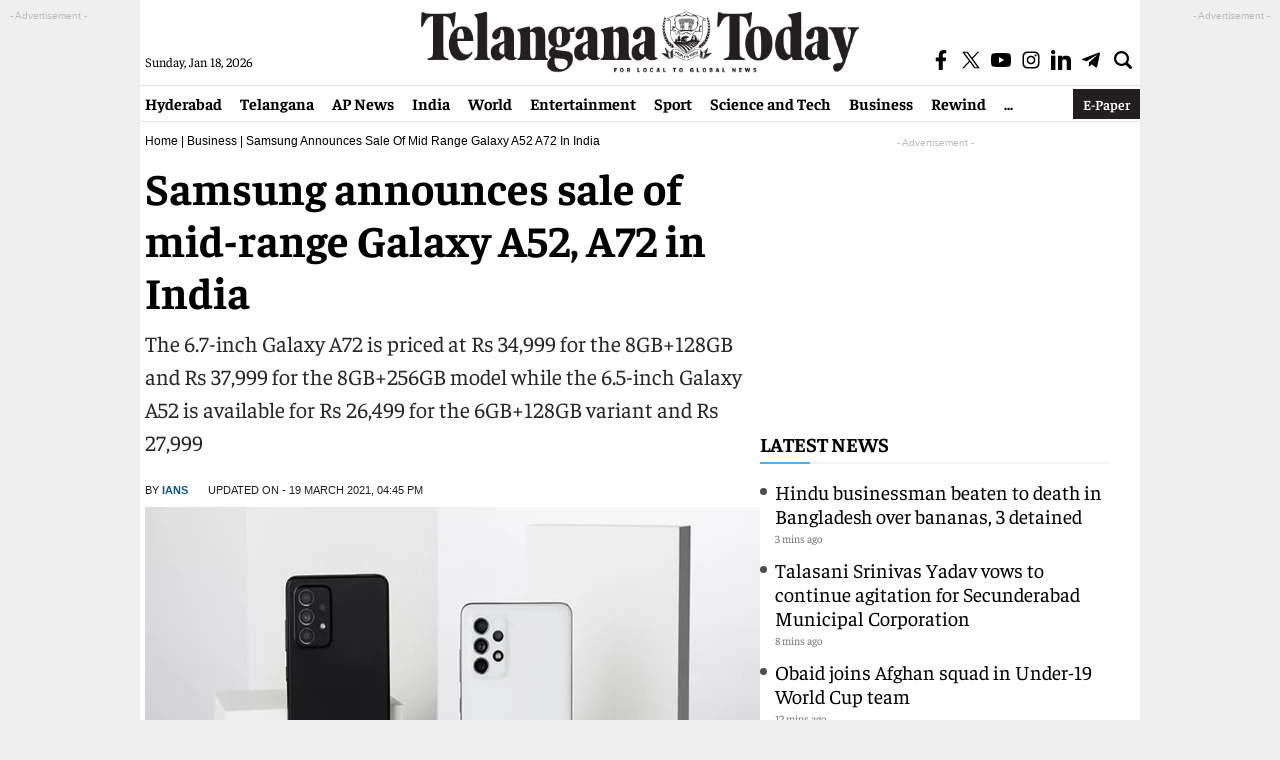

--- FILE ---
content_type: text/html; charset=utf-8
request_url: https://www.google.com/recaptcha/api2/aframe
body_size: 268
content:
<!DOCTYPE HTML><html><head><meta http-equiv="content-type" content="text/html; charset=UTF-8"></head><body><script nonce="JePRA1wAXAbkuqnWVrVwrA">/** Anti-fraud and anti-abuse applications only. See google.com/recaptcha */ try{var clients={'sodar':'https://pagead2.googlesyndication.com/pagead/sodar?'};window.addEventListener("message",function(a){try{if(a.source===window.parent){var b=JSON.parse(a.data);var c=clients[b['id']];if(c){var d=document.createElement('img');d.src=c+b['params']+'&rc='+(localStorage.getItem("rc::a")?sessionStorage.getItem("rc::b"):"");window.document.body.appendChild(d);sessionStorage.setItem("rc::e",parseInt(sessionStorage.getItem("rc::e")||0)+1);localStorage.setItem("rc::h",'1768722700930');}}}catch(b){}});window.parent.postMessage("_grecaptcha_ready", "*");}catch(b){}</script></body></html>

--- FILE ---
content_type: application/javascript; charset=utf-8
request_url: https://fundingchoicesmessages.google.com/f/AGSKWxWWeVfH8-RDU5BkWoHOTnQb75vQuJtUybg9cbB9jz1Bk7_87-E62fI6ZTI6OqObVRbI4Ig2yaJT2v5-B2miCuzIqz3DJbaUheCDVXpEpSAZ31h87XgIj-bDAbhnfQhnIcGhK5YNY3Iv96MItaHslbMAap2Lr5resAbjAVzEY3OyEzZsRojdWtVzj-Ru/__tribalfusion..adsremote./popadscpm./pubmatic_-adbox-
body_size: -1293
content:
window['ecd944e5-4a55-4b42-96cb-f2e987e27613'] = true;